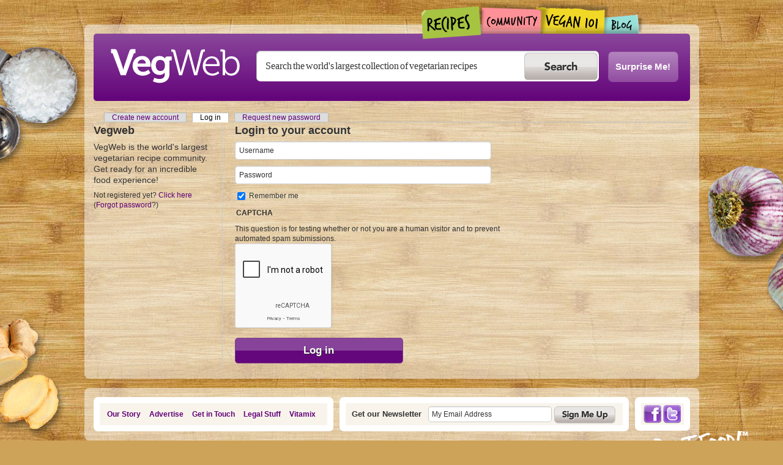

--- FILE ---
content_type: text/html; charset=utf-8
request_url: https://vegweb.com/user/login?destination=node/37128%23comment-form
body_size: 5001
content:


<!DOCTYPE html PUBLIC "-//W3C//DTD XHTML+RDFa 1.0//EN"
  "http://www.w3.org/MarkUp/DTD/xhtml-rdfa-1.dtd">
<html xmlns="http://www.w3.org/1999/xhtml" xml:lang="en" version="XHTML+RDFa 1.0" dir="ltr"
  xmlns:content="http://purl.org/rss/1.0/modules/content/"
  xmlns:dc="http://purl.org/dc/terms/"
  xmlns:foaf="http://xmlns.com/foaf/0.1/"
  xmlns:og="http://ogp.me/ns#"
  xmlns:rdfs="http://www.w3.org/2000/01/rdf-schema#"
  xmlns:sioc="http://rdfs.org/sioc/ns#"
  xmlns:sioct="http://rdfs.org/sioc/types#"
  xmlns:skos="http://www.w3.org/2004/02/skos/core#"
  xmlns:xsd="http://www.w3.org/2001/XMLSchema#">

<head profile="http://www.w3.org/1999/xhtml/vocab">
  <meta http-equiv="Content-Type" content="text/html; charset=utf-8" />
<script src="https://www.google.com/recaptcha/api.js?hl=en" async="async" defer="defer"></script>
<link rel="shortcut icon" href="https://vegweb.com/sites/all/themes/c3_vegweb/favicon.png" type="image/png" />
<meta name="generator" content="Drupal 7 (http://drupal.org)" />
<link rel="canonical" href="https://vegweb.com/user/login" />
<link rel="shortlink" href="https://vegweb.com/user/login" />
  <title>User account | VegWeb.com, The World's Largest Collection of Vegetarian Recipes</title>
  <link type="text/css" rel="stylesheet" href="https://vegweb.com/sites/default/files/css/css_xE-rWrJf-fncB6ztZfd2huxqgxu4WO-qwma6Xer30m4.css" media="all" />
<link type="text/css" rel="stylesheet" href="https://vegweb.com/sites/default/files/css/css_0rdNKyAx9df4tRKovKjnVDsGvZwVuYAKO-m17AAJ1Dk.css" media="all" />
<link type="text/css" rel="stylesheet" href="https://vegweb.com/sites/default/files/css/css_3Fd5_0olNBLkc54ZcgwKq7HNesOkPCydMmhNNbDhSj4.css" media="all" />
<link type="text/css" rel="stylesheet" href="https://vegweb.com/sites/default/files/css/css_29N5flb3eJRD6qEEUFugeeelTzqRUZzZ9TC2bOo7q9I.css" media="all" />
<link type="text/css" rel="stylesheet" href="https://vegweb.com/sites/default/files/css/css_am4oFfF5WrSRdSoKagNyJmFyMstt6gCTYRb939uuo2A.css" media="all" />
  <script type="text/javascript" src="https://vegweb.com/sites/default/files/js/js_yMSKTzBO0KmozyLwajzFOrrt_kto_9mtccAkb0rm7gc.js"></script>
<script type="text/javascript" src="https://vegweb.com/sites/default/files/js/js_6wpg13gmw-TqB_QT-08az6Mzj0nzr8mVuOULlqwX4rw.js"></script>
<script type="text/javascript" src="https://vegweb.com/sites/default/files/js/js_2jkxoBPtIeaG47oTDRDiDaJ_aFKOH3jjEc3oOMYesyw.js"></script>
<script type="text/javascript" src="https://vegweb.com/sites/default/files/js/js_-3CblgxHV8_bqB3gGlR2vGkuK_vtbXDpLqmG6YBrkQ8.js"></script>
<script type="text/javascript">
<!--//--><![CDATA[//><!--
var _gaq = _gaq || [];_gaq.push(["_setAccount", "UA-9224824-1"]);_gaq.push(["_trackPageview"]);(function() {var ga = document.createElement("script");ga.type = "text/javascript";ga.async = true;ga.src = "https://vegweb.com/sites/default/files/googleanalytics/ga.js?rtpfd4";var s = document.getElementsByTagName("script")[0];s.parentNode.insertBefore(ga, s);})();
//--><!]]>
</script>
<script type="text/javascript" src="https://vegweb.com/sites/default/files/js/js_cs7lIIXbS2nxP-Enhy9WTq0DYzVpDvYsQZmvkGycvIU.js"></script>
<script type="text/javascript">
<!--//--><![CDATA[//><!--
jQuery.extend(Drupal.settings, {"basePath":"\/","pathPrefix":"","ajaxPageState":{"theme":"c3_vegweb","theme_token":"PRE9pqtDB3ED0hvRDGvxaa3WAswz5ZAcu-iPz2Iu_eo","js":{"misc\/jquery.js":1,"misc\/jquery-extend-3.4.0.js":1,"misc\/jquery-html-prefilter-3.5.0-backport.js":1,"misc\/jquery.once.js":1,"misc\/drupal.js":1,"misc\/ui\/jquery.ui.core.min.js":1,"misc\/jquery.cookie.js":1,"misc\/jquery.form.js":1,"misc\/ajax.js":1,"sites\/all\/modules\/custom\/vegweb_share_links\/vegweb_share_links.js":1,"sites\/all\/modules\/contrib\/caption_filter\/js\/caption-filter.js":1,"sites\/all\/modules\/contrib\/quote\/quote.js":1,"misc\/progress.js":1,"sites\/all\/modules\/contrib\/ctools\/js\/modal.js":1,"sites\/all\/modules\/contrib\/ctools\/js\/ajax-responder.js":1,"sites\/all\/modules\/custom\/vegweb\/js\/vegweb.js":1,"sites\/all\/libraries\/jscrollpane\/jquery.mousewheel.js":1,"sites\/all\/libraries\/jscrollpane\/mwheelIntent.js":1,"sites\/all\/libraries\/jscrollpane\/jquery.jscrollpane.min.js":1,"sites\/all\/libraries\/tiptip\/jquery.tipTip.minified.js":1,"sites\/all\/modules\/custom\/vegweb_activity\/js\/vegweb_activity.js":1,"sites\/all\/modules\/custom\/vegweb_comment\/js\/vegweb_comment.js":1,"sites\/all\/modules\/custom\/vegweb_recipe\/js\/vegweb_recipe.js":1,"sites\/all\/modules\/custom\/vegweb_user\/js\/vegweb_user.js":1,"sites\/all\/modules\/contrib\/captcha\/captcha.js":1,"sites\/all\/modules\/contrib\/google_analytics\/googleanalytics.js":1,"0":1,"sites\/all\/themes\/c3_vegweb\/js\/script.js":1},"css":{"modules\/system\/system.base.css":1,"modules\/system\/system.menus.css":1,"modules\/system\/system.messages.css":1,"modules\/system\/system.theme.css":1,"misc\/ui\/jquery.ui.core.css":1,"misc\/ui\/jquery.ui.theme.css":1,"modules\/comment\/comment.css":1,"sites\/all\/modules\/contrib\/date\/date_api\/date.css":1,"sites\/all\/modules\/contrib\/date\/date_popup\/themes\/datepicker.1.7.css":1,"modules\/field\/theme\/field.css":1,"sites\/all\/modules\/contrib\/mollom\/mollom.css":1,"modules\/node\/node.css":1,"modules\/search\/search.css":1,"modules\/user\/user.css":1,"sites\/all\/modules\/custom\/vegweb_share_links\/vegweb_share_links.css":1,"sites\/all\/modules\/contrib\/video_filter\/video_filter.css":1,"sites\/all\/modules\/contrib\/views\/css\/views.css":1,"sites\/all\/modules\/contrib\/caption_filter\/caption-filter.css":1,"sites\/all\/modules\/contrib\/ctools\/css\/ctools.css":1,"sites\/all\/modules\/contrib\/panels\/css\/panels.css":1,"sites\/all\/modules\/contrib\/quote\/quote.css":1,"sites\/all\/modules\/contrib\/ctools\/css\/modal.css":1,"sites\/all\/modules\/custom\/vegweb\/css\/vegweb.css":1,"sites\/all\/libraries\/jscrollpane\/jquery.jscrollpane.css":1,"sites\/all\/libraries\/tiptip\/tipTip.css":1,"sites\/all\/themes\/c3_vegweb\/layouts\/veggieonecol\/veggieonecol.css":1,"sites\/all\/themes\/c3_vegweb\/css\/reset.css":1,"sites\/all\/themes\/c3_vegweb\/css\/layout.css":1,"sites\/all\/themes\/c3_vegweb\/css\/page.css":1,"sites\/all\/themes\/c3_vegweb\/css\/font.css":1,"sites\/all\/themes\/c3_vegweb\/css\/structure.css":1,"sites\/all\/themes\/c3_vegweb\/css\/node.css":1,"sites\/all\/themes\/c3_vegweb\/css\/menu.css":1,"sites\/all\/themes\/c3_vegweb\/css\/comment.css":1,"sites\/all\/themes\/c3_vegweb\/css\/form.css":1,"sites\/all\/themes\/c3_vegweb\/css\/panel.css":1,"sites\/all\/themes\/c3_vegweb\/css\/view.css":1,"sites\/all\/themes\/c3_vegweb\/css\/user.css":1,"sites\/all\/themes\/c3_vegweb\/css\/term.css":1,"sites\/all\/themes\/c3_vegweb\/css\/activity.css":1,"sites\/all\/themes\/c3_vegweb\/css\/pm.css":1}},"heartbeat_language":"en","heartbeat_poll_url":"https:\/\/vegweb.com\/heartbeat\/js\/poll","quote_nest":2,"CToolsModal":{"loadingText":"Loading...","closeText":"Close Window","closeImage":"\u003Cimg typeof=\u0022foaf:Image\u0022 src=\u0022https:\/\/vegweb.com\/sites\/all\/modules\/contrib\/ctools\/images\/icon-close-window.png\u0022 alt=\u0022Close window\u0022 title=\u0022Close window\u0022 \/\u003E","throbber":"\u003Cimg typeof=\u0022foaf:Image\u0022 src=\u0022https:\/\/vegweb.com\/sites\/all\/modules\/contrib\/ctools\/images\/throbber.gif\u0022 alt=\u0022Loading\u0022 title=\u0022Loading...\u0022 \/\u003E"},"recipe-photos-modal":{"modalSize":{"type":"fixed","width":680,"height":472},"modalOptions":{"opacity":0.8,"background":"#111111"},"animation":"fadeIn","modalTheme":"VegwebModal","throbber":"\u003Cimg typeof=\u0022foaf:Image\u0022 src=\u0022https:\/\/vegweb.com\/sites\/all\/modules\/custom\/vegweb\/images\/loading.gif\u0022 alt=\u0022Loading...\u0022 title=\u0022Loading\u0022 \/\u003E","htmlClass":"recipe-photos-modal"},"vegweb-confirm-modal":{"modalSize":{"type":"fixed","width":680,"height":180},"modalOptions":{"opacity":0.8,"background":"#111111"},"animation":"fadeIn","modalTheme":"VegwebModal","throbber":"\u003Cimg typeof=\u0022foaf:Image\u0022 src=\u0022https:\/\/vegweb.com\/sites\/all\/modules\/custom\/vegweb\/images\/loading.gif\u0022 alt=\u0022Loading...\u0022 title=\u0022Loading\u0022 \/\u003E","htmlClass":"vegweb-confirm-modal"},"vegweb-register-form-modal":{"modalSize":{"type":"fixed","width":550,"height":286},"modalOptions":{"opacity":0.8,"background":"#111111"},"animation":"fadeIn","modalTheme":"VegwebModal","throbber":"\u003Cimg typeof=\u0022foaf:Image\u0022 src=\u0022https:\/\/vegweb.com\/sites\/all\/modules\/custom\/vegweb\/images\/loading.gif\u0022 alt=\u0022Loading...\u0022 title=\u0022Loading\u0022 \/\u003E","htmlClass":"vegweb-register-form-modal"},"googleanalytics":{"trackOutbound":1,"trackMailto":1,"trackDownload":1,"trackDownloadExtensions":"7z|aac|arc|arj|asf|asx|avi|bin|csv|doc|exe|flv|gif|gz|gzip|hqx|jar|jpe?g|js|mp(2|3|4|e?g)|mov(ie)?|msi|msp|pdf|phps|png|ppt|qtm?|ra(m|r)?|sea|sit|tar|tgz|torrent|txt|wav|wma|wmv|wpd|xls|xml|z|zip"},"urlIsAjaxTrusted":{"\/user\/login?destination=node\/37128%23comment-form":true,"\/search\/node":true}});
//--><!]]>
</script>
  <script type="text/javascript">var _sf_startpt=(new Date()).getTime()</script>
</head>
<body class="html not-front not-logged-in no-sidebars page-user page-user-login role-anonymous-user" >
  <div id="skip-link">
    <a href="#main-content" class="element-invisible element-focusable">Skip to main content</a>
  </div>
    <div id="cp-wrapper" class="cp-set-other">
  <div class="panel-display panel-veggie-1col clearfix" id="page-wrapper">
    <div id="top-content-wrapper">
      <div id="header">
        <div class="panel-pane pane-block pane-system-main-menu" >
  
  
  
  <div class="pane-content">
        <ul class="menu"><li class="first leaf"><a href="/home">Home</a></li>
<li class="leaf"><a href="/recipes" id="menu-recipes">Recipes</a></li>
<li class="leaf"><a href="/community" id="menu-community">Community</a></li>
<li class="leaf"><a href="/vegan101" id="menu-vegan101">Vegan101</a></li>
<li class="last leaf"><a href="/blog" id="menu-blogs">Blogs</a></li>
</ul>  </div>

  
  </div>
<div class="panel-separator"></div><div class="panel-pane pane-pane-header" >
  
  
  
  <div class="pane-content">
        <div id="logo-title">
      <a href="/" title="Home" rel="home" id="logo">
      <img src="https://vegweb.com/sites/all/themes/c3_vegweb/logo.png" alt="Home" />
    </a>
  
  <div id="name-and-slogan">
                  <div id="site-name"><strong>
          <a href="/" title="Home" rel="home"><span>VegWeb</span></a>
        </strong></div>
          
          <div id="site-slogan">The World's Largest Collection of Vegetarian Recipes</div>
      </div> <!-- /name-and-slogan -->
</div> <!-- /logo-title -->

  <div id="search-box"><form class="search-form" action="/search/node" method="post" id="search-form" accept-charset="UTF-8"><div><div class="container-inline form-wrapper" id="edit-basic"><div class="form-item form-type-textfield form-item-keys">
  <label for="edit-keys">Enter your keywords </label>
 <input placeholder="Search the world&#039;s largest collection of vegetarian recipes" type="text" id="edit-keys" name="keys" value="" size="40" maxlength="255" class="form-text" />
</div>
<input type="submit" id="edit-submit--2" name="op" value="Search" class="form-submit" /></div><input type="hidden" name="form_build_id" value="form-I8pOuVhPZj3RyDp4XCkovfzjrFvAzhOS5RwiJMMEhYc" />
<input type="hidden" name="form_id" value="search_form" />
</div></form></div>

  <div id="surprise-me"><a href="/surprise" id="stumble-link">Surprise Me!</a></div>
  </div>

  
  </div>
      </div>
      
      <div id="main-wrapper">
        <div id="content">
          <div class="panel-pane pane-pane-messages" >
  
  
  
  <div class="pane-content">
          <div class="tabs"><h2 class="element-invisible">Primary tabs</h2><ul class="tabs primary"><li><a href="/user/register">Create new account</a></li>
<li class="active"><a href="/account" class="active">Log in<span class="element-invisible">(active tab)</span></a></li>
<li><a href="/user/password">Request new password</a></li>
</ul></div>
  </div>

  
  </div>
<div class="panel-separator"></div><div class="panel-pane pane-page-content" >
  
  
  
  <div class="pane-content">
        <form action="/user/login?destination=node/37128%23comment-form" method="post" id="user-login" accept-charset="UTF-8"><div><div id="user-login-form-wrapper">
  <div class="col" id="col-left">
    <h2 class="title">Vegweb</h2>
    <div class="content">
      <div class="guidelines">VegWeb is the world's largest vegetarian recipe community. Get ready for an incredible food experience!</div>      <div class="register">Not registered yet? <a href="/user/register">Click here</a> <br/>(<a href="/user/password">Forgot password</a>?)</div>    </div>
  </div>
  <div class="col" id="col-right">
    <h2 class="title">Login to your account</h2>
    <div class="content">
      <div class="form-item form-type-textfield form-item-name">
  <label class="element-invisible" for="edit-name">Username <span class="form-required" title="This field is required.">*</span></label>
 <input tabindex="1" placeholder="Username" type="text" id="edit-name" name="name" value="" size="60" maxlength="60" class="form-text required" />
</div>
<div class="form-item form-type-password form-item-pass">
  <label class="element-invisible" for="edit-pass">Password <span class="form-required" title="This field is required.">*</span></label>
 <input tabindex="1" placeholder="Password" title="&lt;a href=&quot;/user/password&quot;&gt;Forgot?&lt;/a&gt;" class="tooltip-processed-persist form-text required" type="password" id="edit-pass" name="pass" size="60" maxlength="128" />
</div>
<div class="form-item form-type-checkbox form-item-remember-me">
 <input tabindex="1" type="checkbox" id="edit-remember-me" name="remember_me" value="1" checked="checked" class="form-checkbox" />  <label class="option" for="edit-remember-me">Remember me </label>

</div>
<input type="hidden" name="form_build_id" value="form-nV5yWkXlxz_VSKlwL7RwWgd3J5EXxIcnpmBZI6IzYnY" />
<input type="hidden" name="form_id" value="user_login" />
<div class="title">It's free!</div><fieldset class="captcha form-wrapper"><legend><span class="fieldset-legend">CAPTCHA</span></legend><div class="fieldset-wrapper"><div class="fieldset-description">This question is for testing whether or not you are a human visitor and to prevent automated spam submissions.</div><input type="hidden" name="captcha_sid" value="7530511" />
<input type="hidden" name="captcha_token" value="a267c0d37b84c0ae0bb61c5d0f50e8b0" />
<input type="hidden" name="captcha_response" value="Google no captcha" />
<div class="g-recaptcha" data-sitekey="6LfNghYUAAAAAEofr9mmQUbw1iYFjJu_kKDvABko" data-theme="light" data-type="image" data-size="compact"></div></div></fieldset>
<div class="form-actions form-wrapper" id="edit-actions"><input tabindex="1" type="submit" id="edit-submit" name="op" value="Log in" class="form-submit" /></div>    </div>
  </div>
</div></div></form>  </div>

  
  </div>
        </div>
      </div>
    </div>
    
    <div id="footer">
      <div class="inside clearfix">
        <div class="panel-pane pane-block pane-menu-menu-footer-menu" >
  
  
  
  <div class="pane-content">
        <ul class="menu"><li class="first leaf"><a href="/our-story">Our Story</a></li>
<li class="leaf"><a href="/advertising">Advertise</a></li>
<li class="leaf"><a href="/contact">Get in Touch</a></li>
<li class="leaf"><a href="/privacy">Legal Stuff</a></li>
<li class="last leaf"><a href="/vitamix.shtml">Vitamix</a></li>
</ul>  </div>

  
  </div>
<div class="panel-separator"></div><div class="panel-pane pane-custom pane-1 panel-pane-newsletter" >
  
      <h2 class="pane-title">Vegweb Newsletter</h2>
  
  
  <div class="pane-content">
        <form action="http://oi.vresp.com?fid=b8218c563d" method="post"><label>Get our Newsletter</label><input placeholder="My Email Address" name="email_address" class="form-text" /><input type="submit" value="Sign Me Up" class="form-submit" /></form>
  </div>

  
  </div>
<div class="panel-separator"></div><div class="panel-pane pane-block pane-menu-menu-social-links" >
  
  
  
  <div class="pane-content">
        <ul class="menu"><li class="first leaf"><a href="http://www.facebook.com/VegWeb" id="menu-facebook">Facebook</a></li>
<li class="last leaf"><a href="http://twitter.com/vegweb" id="menu-twitter">Twitter</a></li>
</ul>  </div>

  
  </div>
      </div>
      <div id="cp-0"></div>
    </div>
  </div>
  <div id="cp-1" class="cp cp-home"></div>
  <div id="cp-2" class="cp cp-home"></div>
  <div id="cp-3" class="cp cp-home"></div>
  <div id="cp-4" class="cp cp-home"></div>
  <div id="cp-5" class="cp cp-community"></div>
  <div id="cp-6" class="cp cp-community"></div>
  <div id="cp-7" class="cp cp-community"></div>
  <div id="cp-8" class="cp cp-recipe"></div>
  <div id="cp-9" class="cp cp-recipe"></div>
  <div id="cp-10" class="cp cp-recipe"></div>
  <div id="cp-11" class="cp cp-recipe"></div>
  <div id="cp-12" class="cp cp-other"></div>
  <div id="cp-13" class="cp cp-other"></div>
  <div id="cp-14" class="cp cp-other"></div>
</div>
  </body>
</html>


--- FILE ---
content_type: text/html; charset=utf-8
request_url: https://www.google.com/recaptcha/api2/anchor?ar=1&k=6LfNghYUAAAAAEofr9mmQUbw1iYFjJu_kKDvABko&co=aHR0cHM6Ly92ZWd3ZWIuY29tOjQ0Mw..&hl=en&type=image&v=PoyoqOPhxBO7pBk68S4YbpHZ&theme=light&size=compact&anchor-ms=20000&execute-ms=30000&cb=w8g0jju32kj0
body_size: 49540
content:
<!DOCTYPE HTML><html dir="ltr" lang="en"><head><meta http-equiv="Content-Type" content="text/html; charset=UTF-8">
<meta http-equiv="X-UA-Compatible" content="IE=edge">
<title>reCAPTCHA</title>
<style type="text/css">
/* cyrillic-ext */
@font-face {
  font-family: 'Roboto';
  font-style: normal;
  font-weight: 400;
  font-stretch: 100%;
  src: url(//fonts.gstatic.com/s/roboto/v48/KFO7CnqEu92Fr1ME7kSn66aGLdTylUAMa3GUBHMdazTgWw.woff2) format('woff2');
  unicode-range: U+0460-052F, U+1C80-1C8A, U+20B4, U+2DE0-2DFF, U+A640-A69F, U+FE2E-FE2F;
}
/* cyrillic */
@font-face {
  font-family: 'Roboto';
  font-style: normal;
  font-weight: 400;
  font-stretch: 100%;
  src: url(//fonts.gstatic.com/s/roboto/v48/KFO7CnqEu92Fr1ME7kSn66aGLdTylUAMa3iUBHMdazTgWw.woff2) format('woff2');
  unicode-range: U+0301, U+0400-045F, U+0490-0491, U+04B0-04B1, U+2116;
}
/* greek-ext */
@font-face {
  font-family: 'Roboto';
  font-style: normal;
  font-weight: 400;
  font-stretch: 100%;
  src: url(//fonts.gstatic.com/s/roboto/v48/KFO7CnqEu92Fr1ME7kSn66aGLdTylUAMa3CUBHMdazTgWw.woff2) format('woff2');
  unicode-range: U+1F00-1FFF;
}
/* greek */
@font-face {
  font-family: 'Roboto';
  font-style: normal;
  font-weight: 400;
  font-stretch: 100%;
  src: url(//fonts.gstatic.com/s/roboto/v48/KFO7CnqEu92Fr1ME7kSn66aGLdTylUAMa3-UBHMdazTgWw.woff2) format('woff2');
  unicode-range: U+0370-0377, U+037A-037F, U+0384-038A, U+038C, U+038E-03A1, U+03A3-03FF;
}
/* math */
@font-face {
  font-family: 'Roboto';
  font-style: normal;
  font-weight: 400;
  font-stretch: 100%;
  src: url(//fonts.gstatic.com/s/roboto/v48/KFO7CnqEu92Fr1ME7kSn66aGLdTylUAMawCUBHMdazTgWw.woff2) format('woff2');
  unicode-range: U+0302-0303, U+0305, U+0307-0308, U+0310, U+0312, U+0315, U+031A, U+0326-0327, U+032C, U+032F-0330, U+0332-0333, U+0338, U+033A, U+0346, U+034D, U+0391-03A1, U+03A3-03A9, U+03B1-03C9, U+03D1, U+03D5-03D6, U+03F0-03F1, U+03F4-03F5, U+2016-2017, U+2034-2038, U+203C, U+2040, U+2043, U+2047, U+2050, U+2057, U+205F, U+2070-2071, U+2074-208E, U+2090-209C, U+20D0-20DC, U+20E1, U+20E5-20EF, U+2100-2112, U+2114-2115, U+2117-2121, U+2123-214F, U+2190, U+2192, U+2194-21AE, U+21B0-21E5, U+21F1-21F2, U+21F4-2211, U+2213-2214, U+2216-22FF, U+2308-230B, U+2310, U+2319, U+231C-2321, U+2336-237A, U+237C, U+2395, U+239B-23B7, U+23D0, U+23DC-23E1, U+2474-2475, U+25AF, U+25B3, U+25B7, U+25BD, U+25C1, U+25CA, U+25CC, U+25FB, U+266D-266F, U+27C0-27FF, U+2900-2AFF, U+2B0E-2B11, U+2B30-2B4C, U+2BFE, U+3030, U+FF5B, U+FF5D, U+1D400-1D7FF, U+1EE00-1EEFF;
}
/* symbols */
@font-face {
  font-family: 'Roboto';
  font-style: normal;
  font-weight: 400;
  font-stretch: 100%;
  src: url(//fonts.gstatic.com/s/roboto/v48/KFO7CnqEu92Fr1ME7kSn66aGLdTylUAMaxKUBHMdazTgWw.woff2) format('woff2');
  unicode-range: U+0001-000C, U+000E-001F, U+007F-009F, U+20DD-20E0, U+20E2-20E4, U+2150-218F, U+2190, U+2192, U+2194-2199, U+21AF, U+21E6-21F0, U+21F3, U+2218-2219, U+2299, U+22C4-22C6, U+2300-243F, U+2440-244A, U+2460-24FF, U+25A0-27BF, U+2800-28FF, U+2921-2922, U+2981, U+29BF, U+29EB, U+2B00-2BFF, U+4DC0-4DFF, U+FFF9-FFFB, U+10140-1018E, U+10190-1019C, U+101A0, U+101D0-101FD, U+102E0-102FB, U+10E60-10E7E, U+1D2C0-1D2D3, U+1D2E0-1D37F, U+1F000-1F0FF, U+1F100-1F1AD, U+1F1E6-1F1FF, U+1F30D-1F30F, U+1F315, U+1F31C, U+1F31E, U+1F320-1F32C, U+1F336, U+1F378, U+1F37D, U+1F382, U+1F393-1F39F, U+1F3A7-1F3A8, U+1F3AC-1F3AF, U+1F3C2, U+1F3C4-1F3C6, U+1F3CA-1F3CE, U+1F3D4-1F3E0, U+1F3ED, U+1F3F1-1F3F3, U+1F3F5-1F3F7, U+1F408, U+1F415, U+1F41F, U+1F426, U+1F43F, U+1F441-1F442, U+1F444, U+1F446-1F449, U+1F44C-1F44E, U+1F453, U+1F46A, U+1F47D, U+1F4A3, U+1F4B0, U+1F4B3, U+1F4B9, U+1F4BB, U+1F4BF, U+1F4C8-1F4CB, U+1F4D6, U+1F4DA, U+1F4DF, U+1F4E3-1F4E6, U+1F4EA-1F4ED, U+1F4F7, U+1F4F9-1F4FB, U+1F4FD-1F4FE, U+1F503, U+1F507-1F50B, U+1F50D, U+1F512-1F513, U+1F53E-1F54A, U+1F54F-1F5FA, U+1F610, U+1F650-1F67F, U+1F687, U+1F68D, U+1F691, U+1F694, U+1F698, U+1F6AD, U+1F6B2, U+1F6B9-1F6BA, U+1F6BC, U+1F6C6-1F6CF, U+1F6D3-1F6D7, U+1F6E0-1F6EA, U+1F6F0-1F6F3, U+1F6F7-1F6FC, U+1F700-1F7FF, U+1F800-1F80B, U+1F810-1F847, U+1F850-1F859, U+1F860-1F887, U+1F890-1F8AD, U+1F8B0-1F8BB, U+1F8C0-1F8C1, U+1F900-1F90B, U+1F93B, U+1F946, U+1F984, U+1F996, U+1F9E9, U+1FA00-1FA6F, U+1FA70-1FA7C, U+1FA80-1FA89, U+1FA8F-1FAC6, U+1FACE-1FADC, U+1FADF-1FAE9, U+1FAF0-1FAF8, U+1FB00-1FBFF;
}
/* vietnamese */
@font-face {
  font-family: 'Roboto';
  font-style: normal;
  font-weight: 400;
  font-stretch: 100%;
  src: url(//fonts.gstatic.com/s/roboto/v48/KFO7CnqEu92Fr1ME7kSn66aGLdTylUAMa3OUBHMdazTgWw.woff2) format('woff2');
  unicode-range: U+0102-0103, U+0110-0111, U+0128-0129, U+0168-0169, U+01A0-01A1, U+01AF-01B0, U+0300-0301, U+0303-0304, U+0308-0309, U+0323, U+0329, U+1EA0-1EF9, U+20AB;
}
/* latin-ext */
@font-face {
  font-family: 'Roboto';
  font-style: normal;
  font-weight: 400;
  font-stretch: 100%;
  src: url(//fonts.gstatic.com/s/roboto/v48/KFO7CnqEu92Fr1ME7kSn66aGLdTylUAMa3KUBHMdazTgWw.woff2) format('woff2');
  unicode-range: U+0100-02BA, U+02BD-02C5, U+02C7-02CC, U+02CE-02D7, U+02DD-02FF, U+0304, U+0308, U+0329, U+1D00-1DBF, U+1E00-1E9F, U+1EF2-1EFF, U+2020, U+20A0-20AB, U+20AD-20C0, U+2113, U+2C60-2C7F, U+A720-A7FF;
}
/* latin */
@font-face {
  font-family: 'Roboto';
  font-style: normal;
  font-weight: 400;
  font-stretch: 100%;
  src: url(//fonts.gstatic.com/s/roboto/v48/KFO7CnqEu92Fr1ME7kSn66aGLdTylUAMa3yUBHMdazQ.woff2) format('woff2');
  unicode-range: U+0000-00FF, U+0131, U+0152-0153, U+02BB-02BC, U+02C6, U+02DA, U+02DC, U+0304, U+0308, U+0329, U+2000-206F, U+20AC, U+2122, U+2191, U+2193, U+2212, U+2215, U+FEFF, U+FFFD;
}
/* cyrillic-ext */
@font-face {
  font-family: 'Roboto';
  font-style: normal;
  font-weight: 500;
  font-stretch: 100%;
  src: url(//fonts.gstatic.com/s/roboto/v48/KFO7CnqEu92Fr1ME7kSn66aGLdTylUAMa3GUBHMdazTgWw.woff2) format('woff2');
  unicode-range: U+0460-052F, U+1C80-1C8A, U+20B4, U+2DE0-2DFF, U+A640-A69F, U+FE2E-FE2F;
}
/* cyrillic */
@font-face {
  font-family: 'Roboto';
  font-style: normal;
  font-weight: 500;
  font-stretch: 100%;
  src: url(//fonts.gstatic.com/s/roboto/v48/KFO7CnqEu92Fr1ME7kSn66aGLdTylUAMa3iUBHMdazTgWw.woff2) format('woff2');
  unicode-range: U+0301, U+0400-045F, U+0490-0491, U+04B0-04B1, U+2116;
}
/* greek-ext */
@font-face {
  font-family: 'Roboto';
  font-style: normal;
  font-weight: 500;
  font-stretch: 100%;
  src: url(//fonts.gstatic.com/s/roboto/v48/KFO7CnqEu92Fr1ME7kSn66aGLdTylUAMa3CUBHMdazTgWw.woff2) format('woff2');
  unicode-range: U+1F00-1FFF;
}
/* greek */
@font-face {
  font-family: 'Roboto';
  font-style: normal;
  font-weight: 500;
  font-stretch: 100%;
  src: url(//fonts.gstatic.com/s/roboto/v48/KFO7CnqEu92Fr1ME7kSn66aGLdTylUAMa3-UBHMdazTgWw.woff2) format('woff2');
  unicode-range: U+0370-0377, U+037A-037F, U+0384-038A, U+038C, U+038E-03A1, U+03A3-03FF;
}
/* math */
@font-face {
  font-family: 'Roboto';
  font-style: normal;
  font-weight: 500;
  font-stretch: 100%;
  src: url(//fonts.gstatic.com/s/roboto/v48/KFO7CnqEu92Fr1ME7kSn66aGLdTylUAMawCUBHMdazTgWw.woff2) format('woff2');
  unicode-range: U+0302-0303, U+0305, U+0307-0308, U+0310, U+0312, U+0315, U+031A, U+0326-0327, U+032C, U+032F-0330, U+0332-0333, U+0338, U+033A, U+0346, U+034D, U+0391-03A1, U+03A3-03A9, U+03B1-03C9, U+03D1, U+03D5-03D6, U+03F0-03F1, U+03F4-03F5, U+2016-2017, U+2034-2038, U+203C, U+2040, U+2043, U+2047, U+2050, U+2057, U+205F, U+2070-2071, U+2074-208E, U+2090-209C, U+20D0-20DC, U+20E1, U+20E5-20EF, U+2100-2112, U+2114-2115, U+2117-2121, U+2123-214F, U+2190, U+2192, U+2194-21AE, U+21B0-21E5, U+21F1-21F2, U+21F4-2211, U+2213-2214, U+2216-22FF, U+2308-230B, U+2310, U+2319, U+231C-2321, U+2336-237A, U+237C, U+2395, U+239B-23B7, U+23D0, U+23DC-23E1, U+2474-2475, U+25AF, U+25B3, U+25B7, U+25BD, U+25C1, U+25CA, U+25CC, U+25FB, U+266D-266F, U+27C0-27FF, U+2900-2AFF, U+2B0E-2B11, U+2B30-2B4C, U+2BFE, U+3030, U+FF5B, U+FF5D, U+1D400-1D7FF, U+1EE00-1EEFF;
}
/* symbols */
@font-face {
  font-family: 'Roboto';
  font-style: normal;
  font-weight: 500;
  font-stretch: 100%;
  src: url(//fonts.gstatic.com/s/roboto/v48/KFO7CnqEu92Fr1ME7kSn66aGLdTylUAMaxKUBHMdazTgWw.woff2) format('woff2');
  unicode-range: U+0001-000C, U+000E-001F, U+007F-009F, U+20DD-20E0, U+20E2-20E4, U+2150-218F, U+2190, U+2192, U+2194-2199, U+21AF, U+21E6-21F0, U+21F3, U+2218-2219, U+2299, U+22C4-22C6, U+2300-243F, U+2440-244A, U+2460-24FF, U+25A0-27BF, U+2800-28FF, U+2921-2922, U+2981, U+29BF, U+29EB, U+2B00-2BFF, U+4DC0-4DFF, U+FFF9-FFFB, U+10140-1018E, U+10190-1019C, U+101A0, U+101D0-101FD, U+102E0-102FB, U+10E60-10E7E, U+1D2C0-1D2D3, U+1D2E0-1D37F, U+1F000-1F0FF, U+1F100-1F1AD, U+1F1E6-1F1FF, U+1F30D-1F30F, U+1F315, U+1F31C, U+1F31E, U+1F320-1F32C, U+1F336, U+1F378, U+1F37D, U+1F382, U+1F393-1F39F, U+1F3A7-1F3A8, U+1F3AC-1F3AF, U+1F3C2, U+1F3C4-1F3C6, U+1F3CA-1F3CE, U+1F3D4-1F3E0, U+1F3ED, U+1F3F1-1F3F3, U+1F3F5-1F3F7, U+1F408, U+1F415, U+1F41F, U+1F426, U+1F43F, U+1F441-1F442, U+1F444, U+1F446-1F449, U+1F44C-1F44E, U+1F453, U+1F46A, U+1F47D, U+1F4A3, U+1F4B0, U+1F4B3, U+1F4B9, U+1F4BB, U+1F4BF, U+1F4C8-1F4CB, U+1F4D6, U+1F4DA, U+1F4DF, U+1F4E3-1F4E6, U+1F4EA-1F4ED, U+1F4F7, U+1F4F9-1F4FB, U+1F4FD-1F4FE, U+1F503, U+1F507-1F50B, U+1F50D, U+1F512-1F513, U+1F53E-1F54A, U+1F54F-1F5FA, U+1F610, U+1F650-1F67F, U+1F687, U+1F68D, U+1F691, U+1F694, U+1F698, U+1F6AD, U+1F6B2, U+1F6B9-1F6BA, U+1F6BC, U+1F6C6-1F6CF, U+1F6D3-1F6D7, U+1F6E0-1F6EA, U+1F6F0-1F6F3, U+1F6F7-1F6FC, U+1F700-1F7FF, U+1F800-1F80B, U+1F810-1F847, U+1F850-1F859, U+1F860-1F887, U+1F890-1F8AD, U+1F8B0-1F8BB, U+1F8C0-1F8C1, U+1F900-1F90B, U+1F93B, U+1F946, U+1F984, U+1F996, U+1F9E9, U+1FA00-1FA6F, U+1FA70-1FA7C, U+1FA80-1FA89, U+1FA8F-1FAC6, U+1FACE-1FADC, U+1FADF-1FAE9, U+1FAF0-1FAF8, U+1FB00-1FBFF;
}
/* vietnamese */
@font-face {
  font-family: 'Roboto';
  font-style: normal;
  font-weight: 500;
  font-stretch: 100%;
  src: url(//fonts.gstatic.com/s/roboto/v48/KFO7CnqEu92Fr1ME7kSn66aGLdTylUAMa3OUBHMdazTgWw.woff2) format('woff2');
  unicode-range: U+0102-0103, U+0110-0111, U+0128-0129, U+0168-0169, U+01A0-01A1, U+01AF-01B0, U+0300-0301, U+0303-0304, U+0308-0309, U+0323, U+0329, U+1EA0-1EF9, U+20AB;
}
/* latin-ext */
@font-face {
  font-family: 'Roboto';
  font-style: normal;
  font-weight: 500;
  font-stretch: 100%;
  src: url(//fonts.gstatic.com/s/roboto/v48/KFO7CnqEu92Fr1ME7kSn66aGLdTylUAMa3KUBHMdazTgWw.woff2) format('woff2');
  unicode-range: U+0100-02BA, U+02BD-02C5, U+02C7-02CC, U+02CE-02D7, U+02DD-02FF, U+0304, U+0308, U+0329, U+1D00-1DBF, U+1E00-1E9F, U+1EF2-1EFF, U+2020, U+20A0-20AB, U+20AD-20C0, U+2113, U+2C60-2C7F, U+A720-A7FF;
}
/* latin */
@font-face {
  font-family: 'Roboto';
  font-style: normal;
  font-weight: 500;
  font-stretch: 100%;
  src: url(//fonts.gstatic.com/s/roboto/v48/KFO7CnqEu92Fr1ME7kSn66aGLdTylUAMa3yUBHMdazQ.woff2) format('woff2');
  unicode-range: U+0000-00FF, U+0131, U+0152-0153, U+02BB-02BC, U+02C6, U+02DA, U+02DC, U+0304, U+0308, U+0329, U+2000-206F, U+20AC, U+2122, U+2191, U+2193, U+2212, U+2215, U+FEFF, U+FFFD;
}
/* cyrillic-ext */
@font-face {
  font-family: 'Roboto';
  font-style: normal;
  font-weight: 900;
  font-stretch: 100%;
  src: url(//fonts.gstatic.com/s/roboto/v48/KFO7CnqEu92Fr1ME7kSn66aGLdTylUAMa3GUBHMdazTgWw.woff2) format('woff2');
  unicode-range: U+0460-052F, U+1C80-1C8A, U+20B4, U+2DE0-2DFF, U+A640-A69F, U+FE2E-FE2F;
}
/* cyrillic */
@font-face {
  font-family: 'Roboto';
  font-style: normal;
  font-weight: 900;
  font-stretch: 100%;
  src: url(//fonts.gstatic.com/s/roboto/v48/KFO7CnqEu92Fr1ME7kSn66aGLdTylUAMa3iUBHMdazTgWw.woff2) format('woff2');
  unicode-range: U+0301, U+0400-045F, U+0490-0491, U+04B0-04B1, U+2116;
}
/* greek-ext */
@font-face {
  font-family: 'Roboto';
  font-style: normal;
  font-weight: 900;
  font-stretch: 100%;
  src: url(//fonts.gstatic.com/s/roboto/v48/KFO7CnqEu92Fr1ME7kSn66aGLdTylUAMa3CUBHMdazTgWw.woff2) format('woff2');
  unicode-range: U+1F00-1FFF;
}
/* greek */
@font-face {
  font-family: 'Roboto';
  font-style: normal;
  font-weight: 900;
  font-stretch: 100%;
  src: url(//fonts.gstatic.com/s/roboto/v48/KFO7CnqEu92Fr1ME7kSn66aGLdTylUAMa3-UBHMdazTgWw.woff2) format('woff2');
  unicode-range: U+0370-0377, U+037A-037F, U+0384-038A, U+038C, U+038E-03A1, U+03A3-03FF;
}
/* math */
@font-face {
  font-family: 'Roboto';
  font-style: normal;
  font-weight: 900;
  font-stretch: 100%;
  src: url(//fonts.gstatic.com/s/roboto/v48/KFO7CnqEu92Fr1ME7kSn66aGLdTylUAMawCUBHMdazTgWw.woff2) format('woff2');
  unicode-range: U+0302-0303, U+0305, U+0307-0308, U+0310, U+0312, U+0315, U+031A, U+0326-0327, U+032C, U+032F-0330, U+0332-0333, U+0338, U+033A, U+0346, U+034D, U+0391-03A1, U+03A3-03A9, U+03B1-03C9, U+03D1, U+03D5-03D6, U+03F0-03F1, U+03F4-03F5, U+2016-2017, U+2034-2038, U+203C, U+2040, U+2043, U+2047, U+2050, U+2057, U+205F, U+2070-2071, U+2074-208E, U+2090-209C, U+20D0-20DC, U+20E1, U+20E5-20EF, U+2100-2112, U+2114-2115, U+2117-2121, U+2123-214F, U+2190, U+2192, U+2194-21AE, U+21B0-21E5, U+21F1-21F2, U+21F4-2211, U+2213-2214, U+2216-22FF, U+2308-230B, U+2310, U+2319, U+231C-2321, U+2336-237A, U+237C, U+2395, U+239B-23B7, U+23D0, U+23DC-23E1, U+2474-2475, U+25AF, U+25B3, U+25B7, U+25BD, U+25C1, U+25CA, U+25CC, U+25FB, U+266D-266F, U+27C0-27FF, U+2900-2AFF, U+2B0E-2B11, U+2B30-2B4C, U+2BFE, U+3030, U+FF5B, U+FF5D, U+1D400-1D7FF, U+1EE00-1EEFF;
}
/* symbols */
@font-face {
  font-family: 'Roboto';
  font-style: normal;
  font-weight: 900;
  font-stretch: 100%;
  src: url(//fonts.gstatic.com/s/roboto/v48/KFO7CnqEu92Fr1ME7kSn66aGLdTylUAMaxKUBHMdazTgWw.woff2) format('woff2');
  unicode-range: U+0001-000C, U+000E-001F, U+007F-009F, U+20DD-20E0, U+20E2-20E4, U+2150-218F, U+2190, U+2192, U+2194-2199, U+21AF, U+21E6-21F0, U+21F3, U+2218-2219, U+2299, U+22C4-22C6, U+2300-243F, U+2440-244A, U+2460-24FF, U+25A0-27BF, U+2800-28FF, U+2921-2922, U+2981, U+29BF, U+29EB, U+2B00-2BFF, U+4DC0-4DFF, U+FFF9-FFFB, U+10140-1018E, U+10190-1019C, U+101A0, U+101D0-101FD, U+102E0-102FB, U+10E60-10E7E, U+1D2C0-1D2D3, U+1D2E0-1D37F, U+1F000-1F0FF, U+1F100-1F1AD, U+1F1E6-1F1FF, U+1F30D-1F30F, U+1F315, U+1F31C, U+1F31E, U+1F320-1F32C, U+1F336, U+1F378, U+1F37D, U+1F382, U+1F393-1F39F, U+1F3A7-1F3A8, U+1F3AC-1F3AF, U+1F3C2, U+1F3C4-1F3C6, U+1F3CA-1F3CE, U+1F3D4-1F3E0, U+1F3ED, U+1F3F1-1F3F3, U+1F3F5-1F3F7, U+1F408, U+1F415, U+1F41F, U+1F426, U+1F43F, U+1F441-1F442, U+1F444, U+1F446-1F449, U+1F44C-1F44E, U+1F453, U+1F46A, U+1F47D, U+1F4A3, U+1F4B0, U+1F4B3, U+1F4B9, U+1F4BB, U+1F4BF, U+1F4C8-1F4CB, U+1F4D6, U+1F4DA, U+1F4DF, U+1F4E3-1F4E6, U+1F4EA-1F4ED, U+1F4F7, U+1F4F9-1F4FB, U+1F4FD-1F4FE, U+1F503, U+1F507-1F50B, U+1F50D, U+1F512-1F513, U+1F53E-1F54A, U+1F54F-1F5FA, U+1F610, U+1F650-1F67F, U+1F687, U+1F68D, U+1F691, U+1F694, U+1F698, U+1F6AD, U+1F6B2, U+1F6B9-1F6BA, U+1F6BC, U+1F6C6-1F6CF, U+1F6D3-1F6D7, U+1F6E0-1F6EA, U+1F6F0-1F6F3, U+1F6F7-1F6FC, U+1F700-1F7FF, U+1F800-1F80B, U+1F810-1F847, U+1F850-1F859, U+1F860-1F887, U+1F890-1F8AD, U+1F8B0-1F8BB, U+1F8C0-1F8C1, U+1F900-1F90B, U+1F93B, U+1F946, U+1F984, U+1F996, U+1F9E9, U+1FA00-1FA6F, U+1FA70-1FA7C, U+1FA80-1FA89, U+1FA8F-1FAC6, U+1FACE-1FADC, U+1FADF-1FAE9, U+1FAF0-1FAF8, U+1FB00-1FBFF;
}
/* vietnamese */
@font-face {
  font-family: 'Roboto';
  font-style: normal;
  font-weight: 900;
  font-stretch: 100%;
  src: url(//fonts.gstatic.com/s/roboto/v48/KFO7CnqEu92Fr1ME7kSn66aGLdTylUAMa3OUBHMdazTgWw.woff2) format('woff2');
  unicode-range: U+0102-0103, U+0110-0111, U+0128-0129, U+0168-0169, U+01A0-01A1, U+01AF-01B0, U+0300-0301, U+0303-0304, U+0308-0309, U+0323, U+0329, U+1EA0-1EF9, U+20AB;
}
/* latin-ext */
@font-face {
  font-family: 'Roboto';
  font-style: normal;
  font-weight: 900;
  font-stretch: 100%;
  src: url(//fonts.gstatic.com/s/roboto/v48/KFO7CnqEu92Fr1ME7kSn66aGLdTylUAMa3KUBHMdazTgWw.woff2) format('woff2');
  unicode-range: U+0100-02BA, U+02BD-02C5, U+02C7-02CC, U+02CE-02D7, U+02DD-02FF, U+0304, U+0308, U+0329, U+1D00-1DBF, U+1E00-1E9F, U+1EF2-1EFF, U+2020, U+20A0-20AB, U+20AD-20C0, U+2113, U+2C60-2C7F, U+A720-A7FF;
}
/* latin */
@font-face {
  font-family: 'Roboto';
  font-style: normal;
  font-weight: 900;
  font-stretch: 100%;
  src: url(//fonts.gstatic.com/s/roboto/v48/KFO7CnqEu92Fr1ME7kSn66aGLdTylUAMa3yUBHMdazQ.woff2) format('woff2');
  unicode-range: U+0000-00FF, U+0131, U+0152-0153, U+02BB-02BC, U+02C6, U+02DA, U+02DC, U+0304, U+0308, U+0329, U+2000-206F, U+20AC, U+2122, U+2191, U+2193, U+2212, U+2215, U+FEFF, U+FFFD;
}

</style>
<link rel="stylesheet" type="text/css" href="https://www.gstatic.com/recaptcha/releases/PoyoqOPhxBO7pBk68S4YbpHZ/styles__ltr.css">
<script nonce="aVCs0MP3P7EigX7_VSMRTA" type="text/javascript">window['__recaptcha_api'] = 'https://www.google.com/recaptcha/api2/';</script>
<script type="text/javascript" src="https://www.gstatic.com/recaptcha/releases/PoyoqOPhxBO7pBk68S4YbpHZ/recaptcha__en.js" nonce="aVCs0MP3P7EigX7_VSMRTA">
      
    </script></head>
<body><div id="rc-anchor-alert" class="rc-anchor-alert"></div>
<input type="hidden" id="recaptcha-token" value="[base64]">
<script type="text/javascript" nonce="aVCs0MP3P7EigX7_VSMRTA">
      recaptcha.anchor.Main.init("[\x22ainput\x22,[\x22bgdata\x22,\x22\x22,\[base64]/[base64]/UltIKytdPWE6KGE8MjA0OD9SW0grK109YT4+NnwxOTI6KChhJjY0NTEyKT09NTUyOTYmJnErMTxoLmxlbmd0aCYmKGguY2hhckNvZGVBdChxKzEpJjY0NTEyKT09NTYzMjA/[base64]/MjU1OlI/[base64]/[base64]/[base64]/[base64]/[base64]/[base64]/[base64]/[base64]/[base64]/[base64]\x22,\[base64]\x22,\[base64]/MHTDtSvClD3CssOlIcKLbVIvGHHChMOYAlnDtsOuw4DDuMOlDRsfwqfDhT7DvcK8w75cw4oqBsK0KsKkYMKMFTfDkk7CrMOqNHNLw7d5wpxkwoXDqnMpfkcMN8Orw6FOdDHCjcKuWsKmF8Kuw7pfw6PDji3CmknCujXDgMKFHsKsGXpcMixKc8KPCMOwEMOXJ2Q7w5/Ctn/DgMOWQsKFwqfCgcOzwrpucMK8wo3ChAzCtMKBwpnCoRV7wplkw6jCrsKHw6DCim3DsCU4wrvCr8KQw4IMwpPDiy0ewoXCv2xJC8OvLMOnw7RUw6lmw6/CosOKECFcw6xfw5HCs37DkHXDgVHDk20uw5lyS8KMQW/DpRoCdXQaWcKEwqLCog5lw4zDmsO7w5zDtHFHNWEkw7zDonvDn0UvCARfTsKhwoYEesOTw57DhAs0JsOQwrvCi8Kyc8OfJMOJwphKSsOsHRgFSMOyw7XCpMKbwrFrw6ABX37CsCbDv8KAw5LDl8OhIzlRYWonA1XDjXbCti/[base64]/[base64]/DoMKtET46BB3DocKYQj3DpTDDoA7CtcKmw5rDqsKfFnXDlB8Vwr0iw7ZCwpZ+wqxGecKRAnx2HlzCqcKOw7d3w70WF8OHwpZHw6bDon/CtsO0XMKpw5zCssKLO8KlwpLClsO8cMO+Q8Kgw63DtMKawrUtw585wqvDnEMWwrrCuQTDlsK/wrJuw4fCrMOdU3HCvcKxBwLDsUPCk8K+IBvDn8OGw73DiHYOwq1/w6VQGcKQDRFGeAMHw59FwpHDjhgvEsOHOcKodcOIw7vCocONKi7CvsOYT8KlIcK1wrc5w7Rwwq/ChcODw516wqzDp8KowoIDwpbDt3nCoAgLwoACwpBCw5zDuhxsc8K9w4/DmMODbnMlYcKjw7tJw67CiX1gwr3Di8OwwpjCscKdwrvCiMK2O8KOwqRgwrYDwoFPwqjCuw9Fw7rClTLDhnjDoDl8Q8Onwr5Qw7UcCcOnwqLDm8KqfWvCqBBzRzTChMOtBsKnwrTDvDTCslVLVsKgw7NNw550DCg/wo7DpsK8ScOmfsKJwolMwrHDgk/[base64]/[base64]/DtsK4ABvDlsKJSAHDu0BUasOowpvCvsKEw7YRZHoKMxDCs8KkwqJlWsODL0LDiMK2b0fCp8O4w75iTsK6E8K1IMKHIMKRw7V8wo7CvFwKwqRPw77DnBZEw7/DrU81wp/[base64]/wqTCgh7CpAfDpRIvw4fDsMKiw7Aaw5tlZWfCg8Krw5/DgMOWf8OqOMO5wpFJw7sWfSjDncKvwqvCpBZFRyfCuMOOQ8KKw5FxwpnCi2VrMcOwE8KZbGnCgGQ/PkrDjGjDjMOMwrAmbMKeesKtw611McK6DcObwqXCrXPCh8Obw7oLScOPcxsbCMOIwrrCm8OPw5rCuV1+w5lJwrjCqV0qABluw4/CsQLDln0CQgIoDCFjw4jDmzBtLydwTsKKw40Ow4LCp8O4bcOhwqVGFMK+EMOKLwV0w6jCvCjDisO/w4XCm3PDpgzDsnRJO2IXX1MQbcK+wqljwpJbLRoFw5HCiwRrw5zCrElvwowhIm3CgFcHw6nClMK9w5dkHXrCmE/[base64]/[base64]/[base64]/DkBokw7ViwpYHO8KrwpI0wpYKwr9bK8O3bVZuRCHCsA/[base64]/Dvj5/wohzTsOpWsOTwovDjsKpwrvChl3CocOgasKOKMKIwr/DvURra0pTZsKJfMKoWMK1wp/CrsO4w6Miw4BCw4PClhcBwrvCkmvDjWLDmmbCtGcpw5PDs8KOe8K0woluLTcpwoTChMOUc1DDmUBRwo87w6Vlb8KvZhMGdcKYDHjDoCJzwpAnwq3DqsKqaMKhBsOpw7tsw7TCt8OlZsKpS8KLFcK/aUxgwprDvMKgMwvDoknDpsKqBAIbfmlGKTvDn8KiEsOYw7FsPMKBw6N9H23CnCPCm37CnWbCrMOsSxzDgcOEH8KJw5ckQcKeDRPCrMK5EyE3UcKtOipdw7NpXsOAcA/[base64]/w7hDwp8xCyPDgzc7wqJ6wo1IBUB0wprCtMKlCsOMU1XDmxIiwoXDqcOKwobDrFgZw6LDlMKCRMK9chR4MBrDoScpbcK0wqvCpU03FF1wXSbChkvDqi4+wqsEFFDCvz/DllphP8O/w53CkTLDksKEeykcw7k4IGp+w77CiMOTw6g7wo0ew4xlwrnDrzcYdHbCohAlR8K/MsKRwp3CuRHCszrDuCQMdsKOwoh3LhvCqsOfwpDCrXbClsO2w6vDjkZLLA3DtDnDsMKNwpN6wpLCr1xJwpTDi00Bw6zCm1F0GcKHS8OhDsOHwo1Lw5vDlcO9H1zDgTTDuRDCkR/[base64]/IzkMw5gTw63CnsKrXh3Cs8OIcsOle8K/cMO5TsKaaMOCwpfDiDpZwpQiWMO3LsKkwrtRw4kMc8O9QcO9R8OaBsK7w4kRDWvCjlvDkcO/[base64]/[base64]/CkcKawqTChcKFw7lUWcOlXsK9w7rDkybCiFLChxXDsArDpXfCrMO4w71+wpVQw6RpU3nCjMOEwoTDjsKkw6bCjnfDgsKaw7JsOzEWwrkkw4cWFynCk8Kcw5k6w6h0HFLDt8KDS8Old0ABwpNSO2fDhsKcwpnDisKFXlPCvS/CvMOUXMKJL8KJw6LCgsKUGUpCw6LCg8KVA8OAFA/[base64]/CkwXCpsK5wphBAcKAVU5kwr/CrsKKGMKfSgZlWsOIw6lCW8K+e8OWw6FRNyJKYMOLB8KxwrZwDMORfcOtw6hKw7XDgAzCssOjw53CkDrDmMO8AQfCjsK4EcKmOMOpw4/DnSYjMsKrwrTDlMKdUcOGw7gUw4HCvQ45w6A3asKgw47CvMOjQcORamrCmEc8ZztAYwzCqTXCocK7QW49wr7CiSdfwrvDp8KUw5/[base64]/CrsK+fsOxw7zCminDjBpRfwrCrDs3bEhQwp3CgsO8CMKAw6oOw5XCj3zCjMO9TETCucOuwrLCn1oLw5BbwqHCknbDjcODwoojwr4KKhDDkjXCt8KZw7cYw7TCmsKawobCocKGE0IWwr7DiBBJHm/DpcKdIMO/bMKrwrQLdsKQCcOOwrogBghMAQB4w53Dq3HCoCUJDcO+N17Di8KIenfCr8K/FcO1w41gMR/ChRV6KDbDhDF5woppwoLDomIMw4Y4K8KwTH4PBsOVw6BXwrZeelVWCsOTw40uYMKdLMKIP8OYaCXDvMONw454wrbDssOXw6vDj8O8VD3DhcKdcMOiCcOaWyDDuC/DiMK/w5vCncObwphHw7vDn8KAw6/CrMOrAX43DMOtw51nw4vCmXdDeGfDq0oIU8K8w4nDtsOHw4ppWsKDIMOHSsKYw7rCji1RM8O2wpPDqR3Ds8O2WGIEwqTDqQ5wLMKxdFzCqMOgw4M7wpARwqvDviwVw7XDnsOow6DDt2tswp/Ck8OEBnlywoDCvsKWS8KYwqV/[base64]/[base64]/[base64]/DjB7CmS1PJE/CkjE2JAc1H8Khw4fDvx/[base64]/ClAEWMcOAw4BYD8KbIGTCj05bwrjCncONwqvDn8OEw7LDqSDCv1rDtsKCwrUPwr7DnMOfCWUOQMKLw5nCjljCiDzCsjzCm8KxIzxhBgciGk5Yw5Ipw4hZwo3ChMKsw41HwpjDjAbCqX/DtGcMJsOpIR5dWMKrCsKKw5DDi8OHShREw4fDocOIwplNw6LDg8KcY17CusK9Vg/DpGcfw7pWGMKLaBVbw5ICw4o3wqjDvGzCjVAhwr/DusK6w7YVQ8OowqnChcKow6fDo0jDsX1XUA3CgMOmYAEtwrpEwooCw7PDvQ9rOMKOeEwefgPCtcKLwrfDq2ROwpM1Ikc/IGRiw58MEzIgw4V6w508QjcewpvDncO7w7TCqMOdwqlMCsOywovCvsKGPDPDh1/CoMOoEcOXdsOlw6PDlMOicgFTKH/CkE48PMOGa8K6R0Ykakc7wphLw7TCpcKSZiYxL8KHwojDusOcbMOUwqfDgsKrOHfDjANYwpQJDHZtwpt4w4LDn8O+P8K4S3p0MMK2w41GeXEKeT3Dq8Kbw5dLwpPCkyTDqwZFaHlOw5t1wrbDo8KjwrQ3wrbDrB/DtcOKcMOjw5nDlsOqAiTDtwLDucOHwrwxMgIZw5kDwpFww5vDjnfDsS0vecOebn51wprChT3CsMOzMsK7LsOGG8Kww7vCksKVw6JFCio1w6fCvsOow6XDv8Kvw7MwTsK7e8O/w51Twq3DkWHCv8K3w5zCkA7Csw4iPhnDscKVw54Rw47DgW3CpMOsU8KjPcKDw6DDqMODw55KwpzCuxbCvcKVw6TCqVDCpsK7M8OITcKxdzTDusOdN8KuZjFlwql9wqbDrk/[base64]/[base64]/XcO6wqfCisOMw77Dv8OXwqjCjhMKG8K7YS7Dm10uwpzCnEtvw5daOUjClR3Cs2TCh8O8JsOnB8OiA8OYRUAAM1Uxw6lYLsKuwrjDu1oQwo0yw7XDm8KQO8Kow4B/w4nDsSvCnwQxASrDpWvChW4mw41ewrVdaGvCqMOEw7rCtsKSw7Ejw77DlMOQw4R6w60xXsO2NsOYG8K7N8Opw6fCrcOYwojDqMKSO0guIDNewrfDr8KqKwnCoGZeI8O/[base64]/DgsKoGMO3wrlrwr/CsETCmMKKfcOsB8OFfQPDl1JAw7oNKMO/[base64]/DusODL1XCnBHCshLCjxHDisOvwpY7wrfDmg9LHGADw4DDmnrDkiNnM1I7McOCTsKzNXrDnsOxGWkKTg7DkkbDpcKpw6UpwpbDvsK6wrcNw6Q2w77CiC/DscKfVVHCgEDDqFARw5DDq8K7w5h5H8KJw4vCnFMaw4PCtsKEwrESw5rDrk94L8KdVwXCisKEHMOswqEgwpsSACTDl8KEOx/CgG9Rwp4VTMO2woXDhCLCj8KNwoVaw7vDuQUbwpErw5/DmxbDnVDDvcOyw5HChS/[base64]/[base64]/CtsKgasK3w4phw4sDQcOwIjnDtMK/XMO2WHHCoFN4UndVA3jDoGRYAk7DgsOLIFIfw7wcwpsPCwwXIsOvw6nCvnfDhMKiUAbCssKAEFkuwohWw6dif8KMTcOCwqdDwqjCtsOnw70gwp9Sw7UbOCHDsVTCksKWYG1fw77DqhDCp8Kawqo9BcOjw6/CuVAFesKqIXTCjsO9DMONw7YOw790w6dcw6cEM8OxZT4bwodxw4TDsMOtcG92w63ChXBcIMKJw4TClMO3w68PU0/[base64]/CpXMAw6bDjMO3diEQKcOewqzCmE3CrSBzwqvDvkhkbMKzKE3CnwPCicKaIcO0DhvDp8O7XMKzPcKbw57DkmQZKQPDr0ltwq5jwqnDtMKOEMKlRsOObcOQw6jCisOvw5B1wrASw5vDiDPCo0cOaUFIw4UKw6rDjxN/W2E+Sjo+wqotVXV9EMKdwqPCkDvCnCY1DsO/[base64]/[base64]/DtWkNwozDhFN3TkoffcObR3cHw7fCgzjClcKYeMK8w4TCpmZRwq5QeHlwbSPCo8Oqw4pYwrXDr8OvOltDNMKCaCDClmDDrMKAfkFUSH7CgcKwACp1ZQs5w70TwqbDrjvDlsKGO8OPfWPDncOsGQ/CmsKtLxsfw5fCkhjDoMODw4DDnsKCwqMowrDDq8OZeQ3DvW3Dj0QiwoQ3wrbCshxiw7TCrBLCuh5Iw4zDuTo3OsOMw7TCt37DjBlJwrY8w4/CgsKUw5llGH1tfsK8AsK9d8OZwrxCw4PCksKaw7chIVo1KsKXHSgJN3Aow4PDrDjCqWQVbh8zw6nCgTp5w6bCkndlw5LDnjzDlcKoIsK8IW0bwrvDk8KYwr/DlMOFw73DoMOrw4fDlcKBwprCl3XDi20+w51swpfDlxrDicKaOHpzZywtw4QvPUtgwow1HcOlIzxdWzHChcKQw6PDvMK2woRow6hlwol7fB3DiEvCscK/fhdNwr1JeMOodcKuwqwUKsKLwrIrw7deDEA+w4Ejw5A0UsOCL0XCnSLCghtpw4nDpcKmwoPCpcKJw4HCiwfCnzXDp8KNPcKjw5XCu8ORP8Kuw4PDijtdwq8/CcKjw6k4wok0woLCkMKXE8KEw6Fhw5A0Gw7DosORw4XDmCIQw43ChMKzCcKLwq05w5jChy7Ct8K0woHCpMOfEUHDkgzDu8Kkw5c+woPCocKqw79ewoITU0PCu0/[base64]/[base64]/[base64]/CsiR5w7dpw6zCuXoIPMOKPDN0wpgNRsKpwr/DrEHCumzDsybChMOiwrHDq8KUXcOHX04Yw4JufE9DasOSfBHChsKmFcKLw6g5BmPDsRMiZ3jDo8KUw6YMYcK/ay15w4Eqwr0Mwo5kw5LDinLCnMKIfE4cQ8KPJ8OUX8K9OEB5w77CgnAhw4FjGhrCl8K+w6cEWEp3w6QAwoDCkMKGAMKLRg1oYWPCscKwZ8ObcsOpXnZUG2/[base64]/[base64]/CgsOJXz4yDBxXcQzClGrCrEPDggQew7JFw4ZpwpNGXh0TIsKwfwJ5w6tNGR/CqsK1F0rDtMORRMKTZcODwrTCk8O4w4scw6t2wqkoV8OPacO/w4HDn8ONwqAfOsKmw5ZewobDm8O2L8OXwqtHwpQeU2tNBzlVwr7CpcKvY8Kgw6EUwrrDoMK9FMOrw77DjD/[base64]/DjHXDp8K5wrHDvsKobSx7D8Kxw6Z4RRFKw5rCt2ZMQcKowpzCuMKOQmPDkx5bQDXCmgjDkcKnwq7ClV3CqMK7w4jDrzLDkT3CsXIpasK3DDguN3vDoBldWVAKwprCqcOaMSpPLh/DscO1woE4XA4wAlrCvMO5w5nCtcO0w6DCq1XDp8Olw5TDiE0nwoDDt8OcwrfCkMKJaF3DjsKgwqpMw49gwpHDisOqwoJ9w4N4bwxKP8KyAifDj3nCtsOfbMK7PsOzw5nCh8OqF8OLw4JiW8O1CR7CiyEtw5c3WsOmfMKTTUwVw4hbIMO/AWHCk8OXPQzCgsO8D8OZDDDCv192Oh7CngfDuHlGLcO1cGd7woPDggXCqMO9wqEDw6ZBwozDq8OIw6B+YHLDnsOhwoHDoU/DpsKLU8KPw6zDl27CnmzDjMOrw4nDnSVWW8KIIyPCizfDm8Obw7jCmToWeUzCikXDlsOdDcOpw7rDgn3Dv0fCgBxDw6jCmcKKTUTCgzUaYzPDiMK6TsK3KyrDuhXDtsObbsKEQ8KHw7fDjkJ1w7zDksKqTBkEw7PCoTzDtEAMwosNw6jCpHcvFl/CvjbCklstGlfDvTTDplDCnijDnBYoGRlGLkzDrgEbTEk5w6FOTsOJQAkNHx7DtUdBw6BNAsOVKMOKUy4pWcKbwqbDszxIWcOKWsO/[base64]/CtcOpw4AZwocQwo5/Q0ReK8KTwoUbHMKMwrHDnMKdw6pxE8KjQzMqwpExaMK+w63DoAQqwojDiEwSwplcwpjDrMO6wpbCgsKHw5PDo35MwqjCrxQrBzzCuMKpw5kYNGdoK0/CuADCsHBUw5VhwpbDkVUbwrbClSnDtlvCgMKRYibDnzvCnhE/KTDDs8O1FxAVwqfCoV/Doh3Dk2tFw6HDjMOEwo/[base64]/[base64]/[base64]/[base64]/DjDXDncOFFUXDpMKnwrxlw7EwPzNPSgfDmMOuUcOyXWRfOsO8w7gNwr7CqCnDnXciwp7DvMO3AcOPDV7DvTY2w6lMwq3DjsKtdVjCu1UpDsOTwoTDscOCZcOWw6XCu1vDg0sbTcKkYjtvf8KtfcO+wrJew4ohwr/CvcK9w7DCuCopwpLCkEg8QsOIwqVlBcOmZR00ZsOOwoPDj8Omw4LDpE/CsMKTw5rDnHjCvw7Dng/DrsOpOXHDiW/CihPCrEBEw6x+wqdQwpLDri0HwobCt1Vrw5XDiknCvmvCi0fDicKUw6Jow5bDtMK/STfChk7CghJMPCHDrsOmwrfCo8KiEsKCw68xwrjDrBYSw7LCnlFcecKFw6/CvMKBEsKywpYswobCjcOSbMK+w67CuiHCmcKMJlIEVlZNw4PDtkfClMK9w6Nuw4/[base64]/CvcOwDRdNwo0Pw6/Cu8Kqw6p2FsKxalHDr8KNw4nCq1DDs8ONasKQwr1fL0QNDgEqDD1Cwp3Ds8KxUQg2w7HDlCkbwptpUcKew4jCmMKbw7rCkl86UgUOMBNSEGZ0w4TDg3ASVsOWw4RUw4TCuUp+DMKJAcKrUsOGworDkcO8BGdkDC/DoUsTb8OdJXXCrTA5wpXDicKfaMOiw7PDiUnClcKrwqQXw7RJc8Kgw4LCisObw6haw7DDvcK/wq3CgCvCqmnDqDLDhcKzwovDkUbCtsKqwrbDqsKqeXcAw7AlwqJdX8KDWVPDrMO9cS/DsMK0IjXCuAjDhMKMBcOgOlQiwrzCj2kIw5sBwrklwqvCuBrDm8KyN8Kcw4kLFwofMMOtZMKrJHLDtH5Mw6s2SVNWw5/CicKsYVjCpUjCucKnAVPDvMOWaQgiHsKww5nDhhhew57DjMKrw4bCqRUJD8OmRz0lbx8lw6cyS35dQsOow69lIXpGbEzDl8KFw43Cn8Kow4lRUTEqwqDCvCXChhvDqcOJwow0FMOnMXFdw59wD8KRwpoGEMOkw48KwqvDvl/CnMO5TsOHCsKZQcOQVcKnGsOnw6kPNzTDoUzCtT4swpBJwrYZJA0aAcKEOcOXTcOOdsOSScOGwrTChlbCt8K/wpEBU8OlPMKewp84IsKoR8O3woDDmjwJwrkwXzvDu8KgP8OZQsOvwrQEw6bCg8ODYhBAfsKwFcOpQMOVIi5yGsKLw4jCokzDucOywokgTcOkGgM8VMOGwrrCpMOEdMKnw4U/AcO3w5whXRLCl3LDq8KiwpljWMOxw7FuG11vwqRiUMOtNcOSwrcZY8KKbmgfwprDvsKewrZrw53DicKZBk/CnkPCuXFMPsKGw74PwobCv0sbEmQ0PVIswp8AIU1PKsKhOFMvK17CjcK/DcKgwpnDtMOyw6zDkw8EGcKPwoDDvQBDG8O2wodSMV7DkAdcQk4tw4/DusOewqXDuFDDlQNNe8KYdBY0wq7DtAthwr3CpxjCvlczwpvChA47ORbDgzpmwoPDgkvCkcKGwrp/dcKqwooZPX7Dn2HDull6cMOvw78XBsOECRUYbm52Ch3ChkdsAcObHMOcwq4LI0kLwrQ/wo7Ci2JUE8OXQMKpfWzDiC5Sd8Omw5XCmMK/McOVw5Ffw43DoScYFUgzGcKLLnTCgcOIw6xfJ8Oewq0RIFg9woPCosO6wo7CrMKONsO/[base64]/w6/[base64]/DjW5+Q0QFEyVYBRRbK0rDhT4pS8Kew79Vw6rCnMOyDsO4wqUaw6hhemfCnsOHwoB7GxTCjj9owofDnMKgA8OPwqovCsKNwp/[base64]/Cm8KCwq9yw7hZw5bDosO1LsK2bUfDhcOhwrEuGsK9XT5hHsOOTysQYWxnWMOETWzCsk3Cn1h2I2bCgVBhwrwkwoYIw4TCkcK2w7LCqsO7S8OHA03DjwzDqhEGesKpVsKHEDQYw4nCuB9yfMOPw6BFwot1w5Nfw69Lw7/Dl8OnM8KpDMKjMkkBwpo7w6I7w5zDm0QuOW/[base64]/DkhZaBMKBS3vDlz3DtVMnW8KBBBxew5dsM29OAMOawpbCmMKWVMKcw67DkAEwwqskwqfCqBfDisOEwp0xwpLDpA/[base64]/[base64]/w6fCl0MdNMKUwrdEQsODejFGT8KYw48vw7hmw6/DjWcqwrvDnnpnLWEBKMKvXTE0LnLDhXBqXykDMgYARATChirCtRLDnxLCjsOjaETDlHzCsC5/wpHCggEQwrZsw4rDgE/CsA19XGXCnkI2woTDmkDDs8O1dUDDhzcaw6lbalzDhcKdwq1Vw5/Dv1UMLiA/wr8facOSAVnCvMOHw6wXScODAsKpw5VdwpFowqMdwrXCpMOSDSDCtUbDoMO7L8KZwrwhw4bCgsKGw4XDgFfCs2TDqAUzOcKYwrwWwpAxw6oHIsOmWMO+w4zClcO6Ww3CtVPDlcKjw47ClWfCocKWwql3wosOwowRwoZuc8O7e1fDlsO2aW1bNcO/[base64]/w4zDgMOSw44zwqTDihPDhXMcworDsB/CmcOuIi1Zci/DmVrCqFQhAGtlw7nCn8OJwoHDuMKHMMOtKRYJw6BYw7JAw67Ds8Ksw5FxH8O9YXsIKsOhw4Y0w60vTC5aw5IVe8O7w58hwr7ClMKgw4IKwofDoMOJOsOXJsKtRMKlw7PDjsOXwr4OZhkeJHJEOsKiw6zDg8KowqLCgsO9w7lqwpcxamclbmnCsBkiwp1xR8Otwp/CnyzDgMKFRh3CpMKBworCvcKKCMOAw6PDr8OPw7PCmU/Ck2QLwoLCk8KLwo0zw70Tw43Cu8Kkw7E5bsKgPsOQYMK5w4fDhXMKFG4FwrTCqhsYw4HCucOAw4E/F8ORwpEOwpPCisK5wrB0wowPMBxXIMKiw5Nhwog4YAjDo8KvHzUGw6wuAUDCtcO9w7JEIsKJwonDnzZkwqlCwrTCkxbDj0t/w6zCgxoUIkhhR1RCWsKBwoAcwoAXd8O1wq0wwq9gYEfCvsKAw4dZw7BRIcOXw7PDsxIUwr/[base64]/CoTcRaMOlOsKNe8KrZ8Orw6DDsMKYw7LDkcKef8OLWcO1wpDCsWBgw6vDvz/CssOoaBDCmgkDbcO7B8O2wq/DtnY/[base64]/CscO7wq/CpsK/wqMYw4pIAlgWVidpOGVnw4EfwpvCp8OBw5XDvQrDvMKOw4/[base64]/CuC1dwptDZ3/Dn3oBXkjCj8KXw71Dwq5bCsOpRcKow4vCo8KfGx3CgsOJKcKsRzUiV8OQT30hAcOIw4tSwoTDojXChBbDhV00KlQNa8Kvw47DrcK5eVfDkcKEBMOzDcOXwrPDnzMJYSlewpTCmcKFwo5EwrfDg07CqCvDuHQ0wpXCn3vDswvCg3Qkw4obK3FuwpjDhzPCq8OIw5/CuiXDucOKFMOqKsKAw5AOXUcEw6tNwrs9VzDDgnHCk33Dux3CknfCmcKbKsO6w5UIw5TDulnDj8KwwpFAwpfDhsO4EnlEKMO6NMKmwr8vwqkNw7orMG3Doz/DisOqeD7CucOiTWBLw7ZtcsOqw7UHw6o4Jmwqw67DoTzDhybDs8ORFMOCDUrDmi18e8KAw7/DjsO2wqzCiBcyAhvDrTXDg8K7w6HDqCfDsDXDisOdG2fDgDbCiVbDnDDDlljDpcKGwqtFd8KxYi7ClXFrXDrChMKEw5dewrcsZcOlwo94wr7CmMOUw5UPwq3DicKMw53CuWzDkzMGwqLDiDfCoyNBUwFVLVINwrU/S8OmwrAqw7tHw4/CslTDl0kXICVZw4DCrsOkLxwEwqnDtcKww4rCk8OEIgHDq8KTU0vCszrDgUHDv8Ojw7XCk3d0wqgfVRNXOsKvIGzCkUkmR2LDv8KSwo7DicKNfj7DsMKDw4o0ecOFw7jDoMK7w5rCp8Krf8KmwpdTw54uwrjCmsKjwpPDp8KQwqvDusKPwo/[base64]/DqcO3YSDDrsKdwpQPdWrCvMKgwr7DgEPDs3/DkCxew6XCjMKAKsOif8KCZhLCscOTOMKWwrDCnRXDuQBEwqXCgMKkw4XCmk/DgAnDgcOVFsKSAGwYN8KNw4DDgMKfwoAVw43DocOmWMOYw4xrwqQ6YSLCm8KVw7tiDQtRw4FXJzvDqDvDvy/Dhyd6wqICDsKkwqLDsklLwqJpP0PDrCXCucKqHk0iwqQOT8OzwrU1W8KUw7MTBEjCnmjDohJTwrzDssK6w48Bw5pVAxzDtMO6woDDjR0Fwq/CkS/[base64]/CvB/CnA/CtyN5VMOHdcOAw6cGP1IQOMK5wrrCkQw3e8KRw7lyCcOzLMKGwrIDwqYLwpIqw7/[base64]/[base64]/KcO1w60ZGDnDgB1VKl1Fw4YVwoEYYcO2bRJwVsKZT2fDnlAKRMOZw4wqw7rDrMO1ZsKSw7bDp8K9wqpmIjTCo8K/wrXCqnnCmSwFwo1Kw5Bvw7nDhkzCgcONJsKYw5IyBcKxY8KEwqhlGMOew7RCw7PDnMO7wrDCsTXCg39uacOJw4Q7JyPCq8KXC8KDUcOCSm4UIUvDqcOYfBQWT8OkYMOfw5xMG0bDikA7BhhDwoRRw4A2QMKjRcONwqvDqi3Dlgd8AWTCuw/[base64]/VcOVL8Otw5XDsCELw5kvw6nCumvDjwxOXMKmwqMMw54PXH3DtsK8DU/DqlkPVcKHViPDv1LCjybChAdLZ8KgBsKUwqjCpcK+w6fCu8KMQcKGw67DjETDkGXDkRp1wqQ7w6JIwrxNDsKBw6TDgcOJMsKWwqTCiy/[base64]/Cl8KsXFDDlMO9w5DDn8KWw6Fgw6ZqbMKTwpzCo8Kew4LDvVXCucKBeDt2SUDDn8OjwrgpXToJwoXDoUR2ZMKXw64QYsKlQ0nCmjLCiGDDlG4WDWzDqsOowqNuBMO/FivCmMK8EGphwpPDvcKfwp7Dgn3DpndTw4AuTMK8OsO/[base64]/ecK0w4sufTMcUEpDbsO2UnLCmMOYbcO5w4DDtcK0FsOCw4hjwojCmcKMw7Y7w4t1Y8O7NSolw6dGXsODw7dDwo4zw7LDmsKYwo/CrVPCgsKqb8OBKUZ4dEpXb8OnfMOOw5V0w5/Dp8Kzwp7CtcK8w5XCmW16XAg0QCpfWRBtw4fDk8K6DsOGUzDCkk3Ds8O0wrPDkwnDu8K/wq92UBrDgRRSwo5GOcKiw6sAw6pRH1XDusO9BMOrw6RneSgFw5DCl8KURzTChMKjwqDDmFfDpMKaI34Vw69Kw6w0V8Onwql2W1nCvjh/w5YPWsKncHXCpGPCrTbCkwcaMcKtKsKvKMOtYMO0RMOcw5MhDFlQMR3Ci8OrSh/DnsKGwoTDlU7ChcOCw7gjXxPDjDPCsHt4w5I8esKTHsOswp1uDEQHHMKRwqB6JMOtKEbDg3rDrCF/[base64]/CsREew5jCqC9XwosvGUA7bW9Yw6PCl8KgIFYgwrnDliBMw5w6w4PCiMOnPyTDjcKSwqbCi0rClzYGwpXCmsKiIMKewrHDiMKJw6N+wpoNGcODMsOdJMOPwpTDgsOww6/[base64]/Cl8KrNMOwX1NvDsKAGsOdwrbDsErChcOLM8KQGBTCpsKWwpjDhMKmCi/[base64]/wq0nw6lOXcKkZXBpwqbCssKsKhPDtMKLDMOuw61Pw6Jsfjp8woPCtxvDnCZqw7B4w4k9MsKuwpJJa3TCqMKYZmEWw7PDnsK+w77DksOEwrvDsl/DvhPCpWzDv3bDosOlQirCjm4vQsKfw6Z0wrLCsUTDkcOQFnjDvgXDhcOuR8O/FMOfwpjCs3gAw6M2wr01JMKMw4l0wp7DvjrDhsKUHULClQQ0TcOWCHbDoBo9SWV4GMKowpPDsMK6w5shdgDCvMK7TDEVw5IeD3nDgnHCisKXUcKbasOXbsKEwqbCvS7Dv3/Cr8Kuw5Yfw5B9NMKlwpXCrwLDgEPDiFXDoknDlSnCmxvDrCAuVG/DiCUJRSJYF8KJQzLDo8O7wpLDjsKlwrZzw7Qzw7rDrWDCikVZa8KOFRQpVgrCiMO6OCDDnMOXwr/DhDFdB3nCu8KwwqFmNcKAwrYrwpIAHcOMTDglAMODw5ZNay5kwr42UcK3wrAPwo1/[base64]/[base64]/Ci8OmwrQpwprDmsOsw43CrsK6NGHCjWPCpirCmsK8w5huNcKqRMK+w7RhYhLDmTXCr0BrwrZfEmXCvsO/[base64]/CnsONwpLDo8K4wrlCP8KywoMEwqrDjkZrWkAUK8KPwpXDmsOTwoTCn8OvMn8ddnNaVcKuwolMwrULwoDDgMKIw6vCu2orw6xVwpTCl8O0w63Ck8OCAVckwpkcOBsiw63Dqhhnwr97wqXDmMO3wphDIVMmVcK9wrNjwpBLFDNzJcO/w54KPGc+a0vCmmjDhlscw5TCnxvDlcK0HztIPcKLwrbChTrChh0CI0TDjsOKwrEywqQQHcKWw5rDscKhw7fCuMOOwpjCm8O+OMObwq7DhivCnMKZw6BWVMK1eFgrwqjDicO4w7PChV/[base64]/CiF/ClwtQRsKqwp0jbDbCocOxwq5qGSlJwpwpbsK/UibCtAgUw5zDsxHCmUM+KmMPRWDDhA1wwrHDtsOWfE16A8ODwrxGYMOlwrbDqWZmDDQMDcOVVsKHw4rDmsOvwoxRw63DnivDtcKmwqQiw5R7w6MDWTHDg1A0w5zCiW7DmsKRRsK5woRkwrDCq8KAO8OfbMK/w599elbCpyVLPMKTfsO+Q8KUwq4id0jCkcOHEMOsw7vCoMKGwow9E1JtwpzChMOcOcONw5tyYQPCoV/CpsKEa8KtIzpRwrrDvMKCw4ljXcO5wrwYB8Kxw71PYsKEw4xFccK5VjcuwpVPw57Cg8Kuwp/[base64]\x22],null,[\x22conf\x22,null,\x226LfNghYUAAAAAEofr9mmQUbw1iYFjJu_kKDvABko\x22,0,null,null,null,1,[21,125,63,73,95,87,41,43,42,83,102,105,109,121],[1017145,681],0,null,null,null,null,0,null,0,1,700,1,null,0,\[base64]/76lBhnEnQkZnOKMAhk\\u003d\x22,0,0,null,null,1,null,0,0,null,null,null,0],\x22https://vegweb.com:443\x22,null,[2,1,1],null,null,null,0,3600,[\x22https://www.google.com/intl/en/policies/privacy/\x22,\x22https://www.google.com/intl/en/policies/terms/\x22],\x22Gpd5bjanF/MGM/HRDsdmdRruDISpi+djuX4GjDcrz40\\u003d\x22,0,0,null,1,1768623008356,0,0,[164,35,78,188],null,[131,198,149,74,41],\x22RC--rtQU5syXp0ggw\x22,null,null,null,null,null,\x220dAFcWeA7jw61L58NnPuYDCLwEDbdF7ysdwrR6Lownq1v1zYC6FjAt-9HXUWLOe0gj9F5_vvzuCBtWX9B1yxy7uGkr1EnJPL8eYw\x22,1768705808342]");
    </script></body></html>